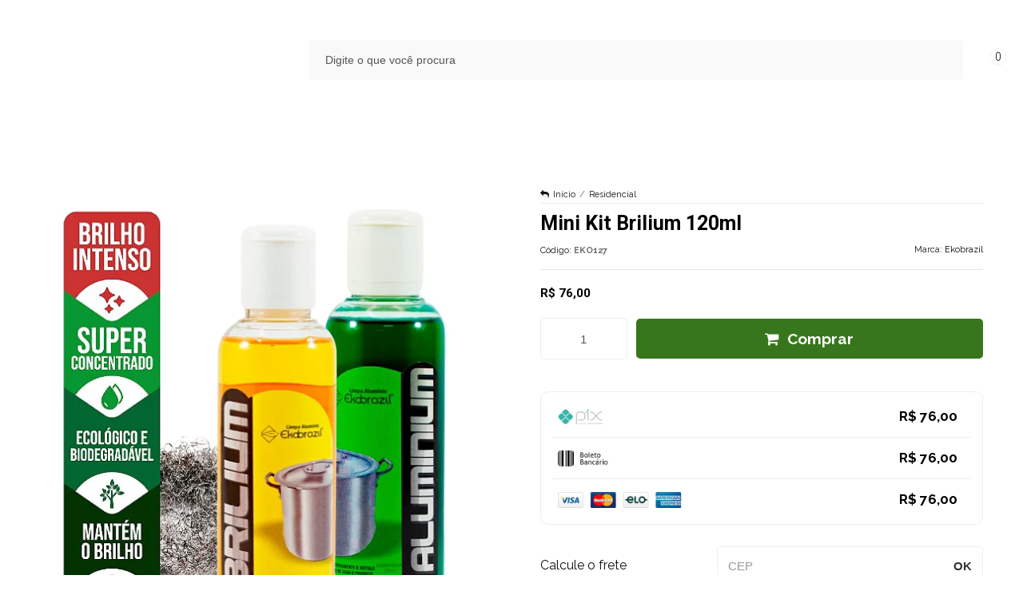

--- FILE ---
content_type: text/css
request_url: https://www.ekobrazil.com/avancado.css?v=20250828-105557
body_size: 188
content:
:root {--cor_primaria: #0d3d10;--cor_secundaria: #0d3d10;--cor_botao: #5bbf5f;--cor_botao_hover: #5bbf5f;--cor_texto_botao: #ffffff;--cor_texto_botao_hover: #ffffff;--cor_botao_comprar: #5bbf5f;--pre_cabecalho: #e4e4e4;--cor_texto_pre_cabecalho: #2b2b2b;--cor_cabecalho: #ffffff;--cor_icones: #2b2b2b;--cor_icones_hover: #2b2b2b;--cor_texto_icones: #2b2b2b;--cor_menu: #ffffff;--cor_texto_menu: #222222;--cor_newsletter: #222222;--cor_texto_newsletter: #ffffff;--cor_footer: #ffffff;--cor_texto_footer: #333333;--texto_global: #333333;--texto_background: #ffffff;--cor_tag_frete_gratis: #ffffff; --adicionado_carrinho: #5bbf5f}

#avisoCookies{
    border-radius: 20px;
    margin: 10px;
}

#btn-aceito-cookies{
    border-radius: 10px;
}

#faltaFrete{
    display:none;
}

.carrinho>a span.titulo {
    display: none !important;
}

--- FILE ---
content_type: text/plain
request_url: https://www.google-analytics.com/j/collect?v=1&_v=j102&a=490233699&t=pageview&_s=1&dl=https%3A%2F%2Fwww.ekobrazil.com%2Fmini-kit-brilium-120ml&ul=en-us%40posix&dt=Mini%20Kit%20Brilium%20120ml%20-%20Produtos%20de%20Limpeza%20Ecol%C3%B3gico%20-%20Ekobrazil%20online&sr=1280x720&vp=1280x720&_u=YCDAgAABAAAAACAAI~&jid=49669945&gjid=1175121983&cid=1858036416.1769267330&tid=UA-194276219-1&_gid=1603394665.1769267330&_slc=1&z=536763620
body_size: -567
content:
2,cG-C1113VCDJ6